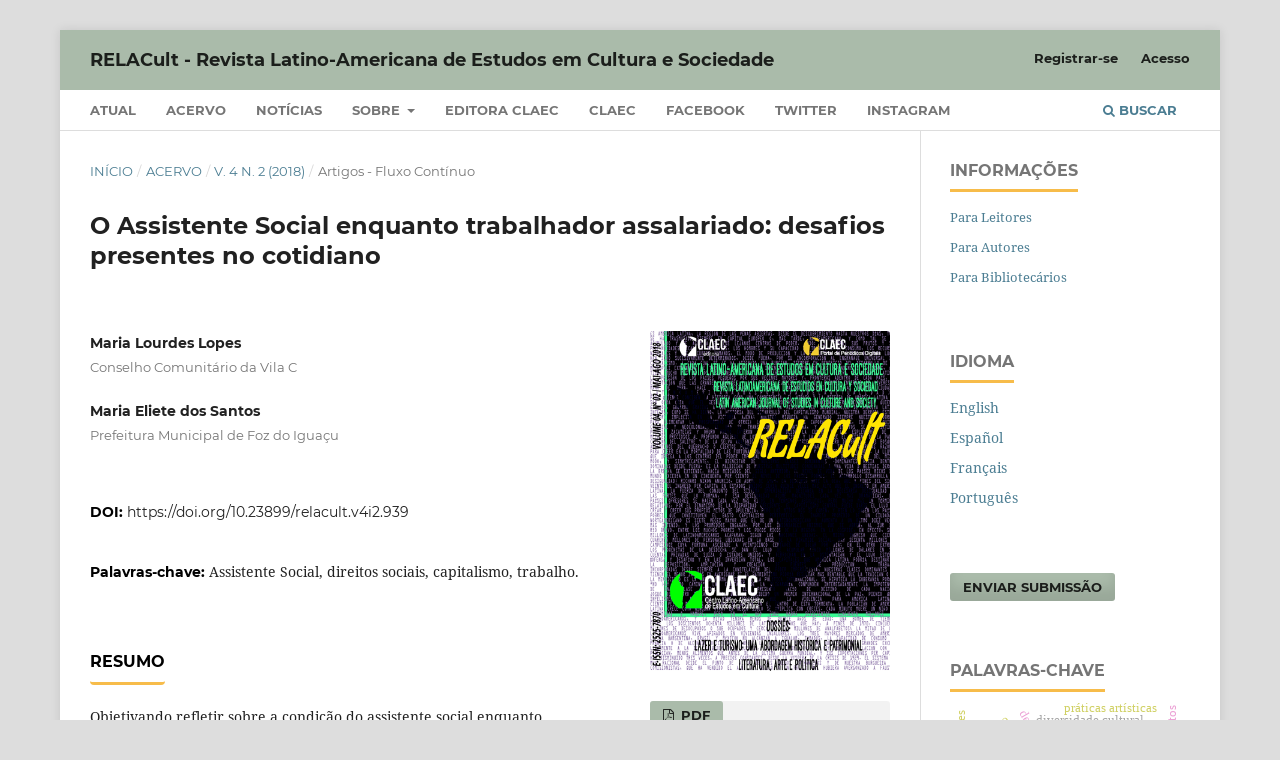

--- FILE ---
content_type: text/html; charset=utf-8
request_url: https://periodicos.claec.org/index.php/relacult/article/view/939
body_size: 45723
content:
<!DOCTYPE html>
<html lang="pt-BR" xml:lang="pt-BR">
<head>
	<meta charset="utf-8">
	<meta name="viewport" content="width=device-width, initial-scale=1.0">
	<title>
		O Assistente Social enquanto trabalhador assalariado: desafios presentes no cotidiano
							| RELACult - Revista Latino-Americana de Estudos em Cultura e Sociedade
			</title>

	
<link rel="icon" href="https://periodicos.claec.org/public/journals/1/favicon_pt_BR.png">
<meta name="generator" content="Open Journal Systems 3.4.0.7">
<script>
  (function(i,s,o,g,r,a,m){i['GoogleAnalyticsObject']=r;i[r]=i[r]||function(){
  (i[r].q=i[r].q||[]).push(arguments)},i[r].l=1*new Date();a=s.createElement(o),
  m=s.getElementsByTagName(o)[0];a.async=1;a.src=g;m.parentNode.insertBefore(a,m)
  })(window,document,'script','//www.google-analytics.com/analytics.js','ga');

  ga('create', 'UA-67221131-2', 'auto');
  ga('send', 'pageview');

</script>
<!-- Google tag (gtag.js) -->
<script async src="https://www.googletagmanager.com/gtag/js?id=G-JHPMHCNKXB"></script>
<script>
  window.dataLayer = window.dataLayer || [];
  function gtag(){dataLayer.push(arguments);}
  gtag('js', new Date());

  gtag('config', 'G-JHPMHCNKXB');
</script>
<!-- Latest compiled and minified CSS -->
<link rel="stylesheet" href="https://maxcdn.bootstrapcdn.com/bootstrap/3.3.7/css/bootstrap.min.css" integrity="sha384-BVYiiSIFeK1dGmJRAkycuHAHRg32OmUcww7on3RYdg4Va+PmSTsz/K68vbdEjh4u" crossorigin="anonymous">

<!-- Optional theme -->
<link rel="stylesheet" href="https://maxcdn.bootstrapcdn.com/bootstrap/3.3.7/css/bootstrap-theme.min.css" integrity="sha384-rHyoN1iRsVXV4nD0JutlnGaslCJuC7uwjduW9SVrLvRYooPp2bWYgmgJQIXwl/Sp" crossorigin="anonymous">

<script
  src="https://code.jquery.com/jquery-2.2.4.js"
  integrity="sha256-iT6Q9iMJYuQiMWNd9lDyBUStIq/8PuOW33aOqmvFpqI="
  crossorigin="anonymous"></script>


<!-- Latest compiled and minified JavaScript -->
<script src="https://maxcdn.bootstrapcdn.com/bootstrap/3.3.7/js/bootstrap.min.js" integrity="sha384-Tc5IQib027qvyjSMfHjOMaLkfuWVxZxUPnCJA7l2mCWNIpG9mGCD8wGNIcPD7Txa" crossorigin="anonymous"></script>

<meta name="gs_meta_revision" content="1.1"/>
<meta name="citation_journal_title" content="RELACult - Revista Latino-Americana de Estudos em Cultura e Sociedade"/>
<meta name="citation_journal_abbrev" content="RELACult"/>
<meta name="citation_issn" content="2525-7870"/> 
<meta name="citation_author" content="Maria Lourdes Lopes"/>
<meta name="citation_author_institution" content="Conselho Comunitário da Vila C"/>
<meta name="citation_author" content="Maria Eliete dos Santos"/>
<meta name="citation_author_institution" content="Prefeitura Municipal de Foz do Iguaçu"/>
<meta name="citation_title" content="O Assistente Social enquanto trabalhador assalariado: desafios presentes no cotidiano"/>
<meta name="citation_language" content="pt"/>
<meta name="citation_date" content="2018/11/02"/>
<meta name="citation_volume" content="4"/>
<meta name="citation_issue" content="2"/>
<meta name="citation_doi" content="10.23899/relacult.v4i2.939"/>
<meta name="citation_abstract_html_url" content="https://periodicos.claec.org/index.php/relacult/article/view/939"/>
<meta name="citation_abstract" xml:lang="pt" content="Objetivando refletir sobre a condição do assistente social enquanto trabalhador assalariado e os desafios presentes no cotidiano profissional frente a atual conjuntura capitalista busca-se por meio da pesquisa bibliográfica, debater sobre as transformações políticas, econômicas e sociais que vem ocorrendo nas últimas décadas e que tem impactado diretamente no mundo do trabalho e no cotidiano do exercício profissional do assistente social, partindo da premissa do reconhecimento do Assistente Social enquanto trabalhador assalariado, inserido no atual sistema capitalista vigente, busca-se com a realização do presente trabalho contribuir para o debate crítico da categoria a cerca dos desafios postos a profissão frente às condições de trabalho precarizado do assistente social na atual conjuntura capitalista."/>
<meta name="citation_keywords" xml:lang="pt" content="Assistente Social"/>
<meta name="citation_keywords" xml:lang="pt" content="direitos sociais"/>
<meta name="citation_keywords" xml:lang="pt" content="capitalismo"/>
<meta name="citation_keywords" xml:lang="pt" content="trabalho."/>
<meta name="citation_pdf_url" content="https://periodicos.claec.org/index.php/relacult/article/download/939/520"/>
<meta name="citation_reference" content="ANTUNES, R. Adeus ao trabalho? Ensaio sobre as metamorfoses e a centralidade do mundo do trabalho. Campinas: Cortez - 10ª Ed. 2000."/>
<meta name="citation_reference" content="ANTUNES, R. Os sentidos do trabalho: Ensaio sobre a afirmação e a negação do trabalho. São Paulo: Boitempo. 7ª reimpressão, 1999."/>
<meta name="citation_reference" content="ANTUNES, R. SILVA, M. A. M. O avesso do trabalho. 1ª. Ed. - São Paulo: Expressão Cultural, 2004."/>
<meta name="citation_reference" content="CRAVEIRO, A. V. Trajetória histórica da profissão do Serviço Social. 2017."/>
<meta name="citation_reference" content="GUERRA, Y. A instrumentalidade do Serviço Social. São Paulo, Cortez. 1999."/>
<meta name="citation_reference" content="IAMAMOTO, M. V; CARVALHO, R. Relações sociais e Serviço Social no Brasil: Esboço de uma interpretação histórico-metodológica. 20. Ed. – São Paulo: Cortez, 2000."/>
<meta name="citation_reference" content="IAMAMOTO, M. V. O Serviço Social na contemporaneidade: trabalho e formação profissional. – São Paulo: Cortez, 4ª. Ed., 2001."/>
<meta name="citation_reference" content="IAMAMOTO &amp; MOTA ... [et al], (orgs), Ana Elizabete, Marilda Vilella. As dimensões ético-políticas e teórico-metodológicas no Serviço Social contemporâneo. – 2ª. Ed. - São Paulo: Cortez, 2007."/>
<meta name="citation_reference" content="PERUZZO, J F. Reestruturação produtiva e sistema de proteção social. In Revista Virtual Textos e Contextos. PUCRS. Porto Alegre: 2002"/>
<meta name="citation_reference" content="MARTINELLI, M. L. O ensino teórico-prático do serviço-social: demandas e alternativas. In: Serviço Social &amp; Sociedade nº. 44. São Paulo: Cortez, 1994."/>
<meta name="citation_reference" content="MARTINELLI, M. L. O Serviço Social na transição para o próximo milênio: desafios e perspectivas. In: Serviço Social &amp; Sociedade nº. 57. São Paulo: Cortez, 1998."/>
<meta name="citation_reference" content="MARX, K. O Capital. Crítica da economia política. Livro I. O processo de produção do capital. Boitempo Editorial, 2013."/>
<meta name="citation_reference" content="MARX, K. O capital. Edição Condensada por Gabriel Deville. EDIPRO. 3ª Edição, 3ª Reimp. Bauru – SP. 2016."/>
<meta name="citation_reference" content="MARX E ENGELS, K e F. O Manifesto comunista. Rio de Janeiro: Paz e Terra, 1998."/>
<meta name="citation_reference" content="NETTO, J. P. Capitalismo monopolista e Serviço Social. 2ª. Ed. – São Paulo: Cortez, 1996."/>
<meta name="citation_reference" content="NETTO, J. P. Ditadura e Serviço Social: Uma análise do Serviço Social no Brasil pós-64. 9ª. Ed. – São Paulo: Cortez, 2006."/>
<meta name="citation_reference" content="NETTO, J. P. Transformações societárias e Serviço Social: notas para uma análise prospectiva da profissão no Brasil. In: Revista Serviço Social &amp; Sociedade. Nº. 50, 1996."/>
<meta name="citation_reference" content="PASSOS, R. G.Trabalho, cuidado e sociabilidade: contribuições marxianas para o debate contemporâneo. In: Revista Serviço Social &amp; Sociedade. Nº. 126, São Paulo, 2016."/>
<link rel="schema.DC" href="http://purl.org/dc/elements/1.1/" />
<meta name="DC.Creator.PersonalName" content="Maria Lourdes Lopes"/>
<meta name="DC.Creator.PersonalName" content="Maria Eliete dos Santos"/>
<meta name="DC.Date.created" scheme="ISO8601" content="2018-11-02"/>
<meta name="DC.Date.dateSubmitted" scheme="ISO8601" content="2018-10-25"/>
<meta name="DC.Date.issued" scheme="ISO8601" content="2018-10-26"/>
<meta name="DC.Date.modified" scheme="ISO8601" content="2019-07-18"/>
<meta name="DC.Description" xml:lang="pt" content="Objetivando refletir sobre a condição do assistente social enquanto trabalhador assalariado e os desafios presentes no cotidiano profissional frente a atual conjuntura capitalista busca-se por meio da pesquisa bibliográfica, debater sobre as transformações políticas, econômicas e sociais que vem ocorrendo nas últimas décadas e que tem impactado diretamente no mundo do trabalho e no cotidiano do exercício profissional do assistente social, partindo da premissa do reconhecimento do Assistente Social enquanto trabalhador assalariado, inserido no atual sistema capitalista vigente, busca-se com a realização do presente trabalho contribuir para o debate crítico da categoria a cerca dos desafios postos a profissão frente às condições de trabalho precarizado do assistente social na atual conjuntura capitalista."/>
<meta name="DC.Format" scheme="IMT" content="application/pdf"/>
<meta name="DC.Identifier" content="939"/>
<meta name="DC.Identifier.DOI" content="10.23899/relacult.v4i2.939"/>
<meta name="DC.Identifier.URI" content="https://periodicos.claec.org/index.php/relacult/article/view/939"/>
<meta name="DC.Language" scheme="ISO639-1" content="pt"/>
<meta name="DC.Rights" content="Copyright (c) 2018 Maria Lourdes Lopes, Maria Eliete dos Santos"/>
<meta name="DC.Source" content="RELACult - Revista Latino-Americana de Estudos em Cultura e Sociedade"/>
<meta name="DC.Source.ISSN" content="2525-7870"/>
<meta name="DC.Source.Issue" content="2"/>
<meta name="DC.Source.Volume" content="4"/>
<meta name="DC.Source.URI" content="https://periodicos.claec.org/index.php/relacult"/>
<meta name="DC.Subject" xml:lang="pt" content="Assistente Social"/>
<meta name="DC.Subject" xml:lang="pt" content="direitos sociais"/>
<meta name="DC.Subject" xml:lang="pt" content="capitalismo"/>
<meta name="DC.Subject" xml:lang="pt" content="trabalho."/>
<meta name="DC.Title" content="O Assistente Social enquanto trabalhador assalariado: desafios presentes no cotidiano"/>
<meta name="DC.Type" content="Text.Serial.Journal"/>
<meta name="DC.Type.articleType" content="Artigos - Fluxo Contínuo"/>
<link rel="alternate" type="application/atom+xml" href="https://periodicos.claec.org/index.php/relacult/gateway/plugin/AnnouncementFeedGatewayPlugin/atom">
<link rel="alternate" type="application/rdf+xml" href="https://periodicos.claec.org/index.php/relacult/gateway/plugin/AnnouncementFeedGatewayPlugin/rss">
<link rel="alternate" type="application/rss+xml" href="https://periodicos.claec.org/index.php/relacult/gateway/plugin/AnnouncementFeedGatewayPlugin/rss2">
<link rel="alternate" type="application/atom+xml" href="https://periodicos.claec.org/index.php/relacult/gateway/plugin/WebFeedGatewayPlugin/atom">
<link rel="alternate" type="application/rdf+xml" href="https://periodicos.claec.org/index.php/relacult/gateway/plugin/WebFeedGatewayPlugin/rss">
<link rel="alternate" type="application/rss+xml" href="https://periodicos.claec.org/index.php/relacult/gateway/plugin/WebFeedGatewayPlugin/rss2">

	<link rel="stylesheet" href="https://periodicos.claec.org/index.php/relacult/$$$call$$$/page/page/css?name=stylesheet" type="text/css" /><link rel="stylesheet" href="https://periodicos.claec.org/lib/pkp/styles/fontawesome/fontawesome.css?v=3.4.0.7" type="text/css" /><link rel="stylesheet" href="https://periodicos.claec.org/plugins/generic/doiInSummary/styles/doi.css?v=3.4.0.7" type="text/css" /><link rel="stylesheet" href="https://periodicos.claec.org/plugins/generic/orcidProfile/css/orcidProfile.css?v=3.4.0.7" type="text/css" /><link rel="stylesheet" href="https://periodicos.claec.org/public/journals/1/styleSheet.css?d=2026-01-10+18%3A30%3A34" type="text/css" /><link rel="stylesheet" href="https://periodicos.claec.org/plugins/generic/citationStyleLanguage/css/citationStyleLanguagePlugin.css?v=3.4.0.7" type="text/css" />
</head>
<body class="pkp_page_article pkp_op_view" dir="ltr">

	<div class="pkp_structure_page">

				<header class="pkp_structure_head" id="headerNavigationContainer" role="banner">
						
 <nav class="cmp_skip_to_content" aria-label="Ir para os links de conteúdo">
	<a href="#pkp_content_main">Ir para o conteúdo principal</a>
	<a href="#siteNav">Ir para o menu de navegação principal</a>
		<a href="#pkp_content_footer">Ir para o rodapé</a>
</nav>

			<div class="pkp_head_wrapper">

				<div class="pkp_site_name_wrapper">
					<button class="pkp_site_nav_toggle">
						<span>Open Menu</span>
					</button>
										<div class="pkp_site_name">
																<a href="						https://periodicos.claec.org/index.php/relacult/index
					" class="is_text">RELACult - Revista Latino-Americana de Estudos em Cultura e Sociedade</a>
										</div>
				</div>

				
				<nav class="pkp_site_nav_menu" aria-label="Navegação no Site">
					<a id="siteNav"></a>
					<div class="pkp_navigation_primary_row">
						<div class="pkp_navigation_primary_wrapper">
																				<ul id="navigationPrimary" class="pkp_navigation_primary pkp_nav_list">
								<li class="">
				<a href="https://periodicos.claec.org/index.php/relacult/issue/current">
					Atual
				</a>
							</li>
								<li class="">
				<a href="https://periodicos.claec.org/index.php/relacult/issue/archive">
					Acervo
				</a>
							</li>
								<li class="">
				<a href="https://periodicos.claec.org/index.php/relacult/announcement">
					Notícias
				</a>
							</li>
								<li class="">
				<a href="https://periodicos.claec.org/index.php/relacult/about">
					Sobre
				</a>
									<ul>
																					<li class="">
									<a href="https://periodicos.claec.org/index.php/relacult/about">
										Sobre a Revista
									</a>
								</li>
																												<li class="">
									<a href="https://periodicos.claec.org/index.php/relacult/about/editorialTeam">
										Corpo Editorial
									</a>
								</li>
																												<li class="">
									<a href="https://periodicos.claec.org/index.php/relacult/about/submissions">
										Submissão
									</a>
								</li>
																												<li class="">
									<a href="https://periodicos.claec.org/index.php/relacult/SCES">
										POLÍTICA DE CONTRIBUIÇÃO ESCALONADA PARA SUSTENTABILIDADE
									</a>
								</li>
																												<li class="">
									<a href="https://periodicos.claec.org/index.php/relacult/about/privacy">
										Declaração de Privacidade
									</a>
								</li>
																												<li class="">
									<a href="https://periodicos.claec.org/index.php/relacult/about/contact">
										Contato
									</a>
								</li>
																		</ul>
							</li>
								<li class="">
				<a href="https://claec.org/editora/">
					Editora CLAEC
				</a>
							</li>
								<li class="">
				<a href="https://claec.org/">
					CLAEC
				</a>
							</li>
								<li class="">
				<a href="https://www.facebook.com/revistarelacult/">
					Facebook
				</a>
							</li>
								<li class="">
				<a href="https://twitter.com/relacult">
					Twitter
				</a>
							</li>
								<li class="">
				<a href="https://www.instagram.com/relacult/">
					Instagram
				</a>
							</li>
			</ul>

				

																						<div class="pkp_navigation_search_wrapper">
									<a href="https://periodicos.claec.org/index.php/relacult/search" class="pkp_search pkp_search_desktop">
										<span class="fa fa-search" aria-hidden="true"></span>
										Buscar
									</a>
								</div>
													</div>
					</div>
					<div class="pkp_navigation_user_wrapper" id="navigationUserWrapper">
							<ul id="navigationUser" class="pkp_navigation_user pkp_nav_list">
								<li class="profile">
				<a href="https://periodicos.claec.org/index.php/relacult/user/register">
					Registrar-se
				</a>
							</li>
								<li class="profile">
				<a href="https://periodicos.claec.org/index.php/relacult/login">
					Acesso
				</a>
							</li>
										</ul>

					</div>
				</nav>
			</div><!-- .pkp_head_wrapper -->
		</header><!-- .pkp_structure_head -->

						<div class="pkp_structure_content has_sidebar">
			<div class="pkp_structure_main" role="main">
				<a id="pkp_content_main"></a>

<div class="page page_article">
			<nav class="cmp_breadcrumbs" role="navigation" aria-label="Você está aqui:">
	<ol>
		<li>
			<a href="https://periodicos.claec.org/index.php/relacult/index">
				Início
			</a>
			<span class="separator">/</span>
		</li>
		<li>
			<a href="https://periodicos.claec.org/index.php/relacult/issue/archive">
				Acervo
			</a>
			<span class="separator">/</span>
		</li>
					<li>
				<a href="https://periodicos.claec.org/index.php/relacult/issue/view/15">
					v. 4 n. 2 (2018)
				</a>
				<span class="separator">/</span>
			</li>
				<li class="current" aria-current="page">
			<span aria-current="page">
									Artigos - Fluxo Contínuo
							</span>
		</li>
	</ol>
</nav>
	
		  	 <article class="obj_article_details">

		
	<h1 class="page_title">
		O Assistente Social enquanto trabalhador assalariado: desafios presentes no cotidiano
	</h1>

	
	<div class="row">
		<div class="main_entry">

							<section class="item authors">
					<h2 class="pkp_screen_reader">Autores</h2>
					<ul class="authors">
											<li>
							<span class="name">
								Maria Lourdes Lopes
							</span>
															<span class="affiliation">
									Conselho Comunitário da Vila C
																	</span>
																																		</li>
											<li>
							<span class="name">
								Maria Eliete dos Santos
							</span>
															<span class="affiliation">
									Prefeitura Municipal de Foz do Iguaçu
																	</span>
																																		</li>
										</ul>
				</section>
			
																	<section class="item doi">
					<h2 class="label">
												DOI:
					</h2>
					<span class="value">
						<a href="https://doi.org/10.23899/relacult.v4i2.939">
							https://doi.org/10.23899/relacult.v4i2.939
						</a>
					</span>
				</section>
			

									<section class="item keywords">
				<h2 class="label">
										Palavras-chave:
				</h2>
				<span class="value">
											Assistente Social, 											direitos sociais, 											capitalismo, 											trabalho.									</span>
			</section>
			
										<section class="item abstract">
					<h2 class="label">Resumo</h2>
					<p>Objetivando refletir sobre a condição do assistente social enquanto trabalhador assalariado e os desafios presentes no cotidiano profissional frente a atual conjuntura capitalista busca-se por meio da pesquisa bibliográfica, debater sobre as transformações políticas, econômicas e sociais que vem ocorrendo nas últimas décadas e que tem impactado diretamente no mundo do trabalho e no cotidiano do exercício profissional do assistente social, partindo da premissa do reconhecimento do Assistente Social enquanto trabalhador assalariado, inserido no atual sistema capitalista vigente, busca-se com a realização do presente trabalho contribuir para o debate crítico da categoria a cerca dos desafios postos a profissão frente às condições de trabalho precarizado do assistente social na atual conjuntura capitalista.</p>
				</section>
			
			

						
																																																<section class="item author_bios">
					<h2 class="label">
													Biografia do Autor
											</h2>
					<ul class="authors">
																		<li class="sub_item">
								<div class="label">
																																							Maria Lourdes Lopes,  Conselho Comunitário da Vila C 
																	</div>
								<div class="value">
									Assistente Social do Conselho Comunitário da Vila C. Especialista em Serviço Social na Contemporaneidade.
								</div>
							</li>
																								<li class="sub_item">
								<div class="label">
																																							Maria Eliete dos Santos,  Prefeitura Municipal de Foz do Iguaçu 
																	</div>
								<div class="value">
									Assistente Social da Prefeitura Municipal de Foz do Iguaçu. Graduada em Gestão Pública pelo Instituto Federal de Santa Catarina. Especialista em Serviço Social na Contemporaneidade.
								</div>
							</li>
																</ul>
				</section>
			
										<section class="item references">
					<h2 class="label">
						Referências
					</h2>
					<div class="value">
																					<p>ANTUNES, R. Adeus ao trabalho? Ensaio sobre as metamorfoses e a centralidade do mundo do trabalho. Campinas: Cortez - 10ª Ed. 2000. </p>
															<p>ANTUNES, R. Os sentidos do trabalho: Ensaio sobre a afirmação e a negação do trabalho. São Paulo: Boitempo. 7ª reimpressão, 1999. </p>
															<p>ANTUNES, R. SILVA, M. A. M. O avesso do trabalho. 1ª. Ed. - São Paulo: Expressão Cultural, 2004. </p>
															<p>CRAVEIRO, A. V. Trajetória histórica da profissão do Serviço Social. 2017. </p>
															<p>GUERRA, Y. A instrumentalidade do Serviço Social. São Paulo, Cortez. 1999. </p>
															<p>IAMAMOTO, M. V; CARVALHO, R. Relações sociais e Serviço Social no Brasil: Esboço de uma interpretação histórico-metodológica. 20. Ed. – São Paulo: Cortez, 2000. </p>
															<p>IAMAMOTO, M. V. O Serviço Social na contemporaneidade: trabalho e formação profissional. – São Paulo: Cortez, 4ª. Ed., 2001. </p>
															<p>IAMAMOTO &amp; MOTA ... [et al], (orgs), Ana Elizabete, Marilda Vilella. As dimensões ético-políticas e teórico-metodológicas no Serviço Social contemporâneo. – 2ª. Ed. - São Paulo: Cortez, 2007. </p>
															<p>PERUZZO, J F. Reestruturação produtiva e sistema de proteção social. In Revista Virtual Textos e Contextos. PUCRS. Porto Alegre: 2002 </p>
															<p>MARTINELLI, M. L. O ensino teórico-prático do serviço-social: demandas e alternativas. In: Serviço Social &amp; Sociedade nº. 44. São Paulo: Cortez, 1994. </p>
															<p>MARTINELLI, M. L. O Serviço Social na transição para o próximo milênio: desafios e perspectivas. In: Serviço Social &amp; Sociedade nº. 57. São Paulo: Cortez, 1998. </p>
															<p>MARX, K. O Capital. Crítica da economia política. Livro I. O processo de produção do capital. Boitempo Editorial, 2013. </p>
															<p>MARX, K. O capital. Edição Condensada por Gabriel Deville. EDIPRO. 3ª Edição, 3ª Reimp. Bauru – SP. 2016. </p>
															<p>MARX E ENGELS, K e F. O Manifesto comunista. Rio de Janeiro: Paz e Terra, 1998. </p>
															<p>NETTO, J. P. Capitalismo monopolista e Serviço Social. 2ª. Ed. – São Paulo: Cortez, 1996. </p>
															<p>NETTO, J. P. Ditadura e Serviço Social: Uma análise do Serviço Social no Brasil pós-64. 9ª. Ed. – São Paulo: Cortez, 2006. </p>
															<p>NETTO, J. P. Transformações societárias e Serviço Social: notas para uma análise prospectiva da profissão no Brasil. In: Revista Serviço Social &amp; Sociedade. Nº. 50, 1996. </p>
															<p>PASSOS, R. G.Trabalho, cuidado e sociabilidade: contribuições marxianas para o debate contemporâneo. In: Revista Serviço Social &amp; Sociedade. Nº. 126, São Paulo, 2016. </p>
																		</div>
				</section>
			
		</div><!-- .main_entry -->

		<div class="entry_details">

										<div class="item cover_image">
					<div class="sub_item">
													<a href="https://periodicos.claec.org/index.php/relacult/issue/view/15">
								<img src="https://periodicos.claec.org/public/journals/1/cover_issue_15_pt_BR.png" alt="">
							</a>
											</div>
				</div>
			
										<div class="item galleys">
					<h2 class="pkp_screen_reader">
						Downloads
					</h2>
					<ul class="value galleys_links">
													<li>
								
	
													

<a class="obj_galley_link pdf" href="https://periodicos.claec.org/index.php/relacult/article/view/939/520">
		
	PDF

	</a>
							</li>
											</ul>
				</div>
						
						<div class="item published">
				<section class="sub_item">
					<h2 class="label">
						Publicado
					</h2>
					<div class="value">
																			<span>02/11/2018</span>
																	</div>
				</section>
							</div>
			
						
										<div class="item issue">

											<section class="sub_item">
							<h2 class="label">
								Edição
							</h2>
							<div class="value">
								<a class="title" href="https://periodicos.claec.org/index.php/relacult/issue/view/15">
									v. 4 n. 2 (2018)
								</a>
							</div>
						</section>
					
											<section class="sub_item">
							<h2 class="label">
								Seção
							</h2>
							<div class="value">
								Artigos - Fluxo Contínuo
							</div>
						</section>
					
									</div>
			
						
										<div class="item copyright">
					<h2 class="label">
						Licença
					</h2>
										<p>Autores que publicam nesta revista concordam com os seguintes termos:</p>
<p class="my-2 [&amp;+p]:mt-4 [&amp;_strong:has(+br)]:inline-block [&amp;_strong:has(+br)]:pb-2">Os autores retêm os direitos autorais de suas obras e concedem à RELACult o direito de primeira publicação. Todos os artigos são simultaneamente licenciados sob <strong>Creative Commons Atribuição 4.0 Internacional (CC BY 4.0)</strong> (<a class="reset interactable cursor-pointer text-super hover:underline font-bold" href="https://creativecommons.org/licenses/by/4.0/" target="_blank" rel="nofollow noopener">https://creativecommons.org/licenses/by/4.0/</a>), permitindo o compartilhamento, distribuição, cópia, adaptação e uso comercial desde que atribuída a autoria original e indicada a primeira publicação nesta revista.</p>
<p class="my-2 [&amp;+p]:mt-4 [&amp;_strong:has(+br)]:inline-block [&amp;_strong:has(+br)]:pb-2">A RELACult disponibiliza todo o seu conteúdo em acesso aberto, ampliando a visibilidade e o impacto dos trabalhos publicados. As informações de contato fornecidas no sistema de submissão são utilizadas exclusivamente para comunicação editorial e não serão compartilhadas para outros fins.</p>
				</div>
			
				<div class="item citation">
		<section class="sub_item citation_display">
			<h2 class="label">
				Como Citar
			</h2>
			<div class="value">
				<div id="citationOutput" role="region" aria-live="polite">
					<div class="csl-bib-body">
  <div class="csl-entry">O Assistente Social enquanto trabalhador assalariado: desafios presentes no cotidiano. (2018). <i>RELACult - Revista Latino-Americana De Estudos Em Cultura E Sociedade</i>, <i>4</i>(2). <a href="https://doi.org/10.23899/relacult.v4i2.939">https://doi.org/10.23899/relacult.v4i2.939</a></div>
</div>
				</div>
				<div class="citation_formats">
					<button class="citation_formats_button label" aria-controls="cslCitationFormats" aria-expanded="false" data-csl-dropdown="true">
						Formatos de Citação
					</button>
					<div id="cslCitationFormats" class="citation_formats_list" aria-hidden="true">
						<ul class="citation_formats_styles">
															<li>
									<a
											aria-controls="citationOutput"
											href="https://periodicos.claec.org/index.php/relacult/citationstylelanguage/get/acm-sig-proceedings?submissionId=939&amp;publicationId=725&amp;issueId=15"
											data-load-citation
											data-json-href="https://periodicos.claec.org/index.php/relacult/citationstylelanguage/get/acm-sig-proceedings?submissionId=939&amp;publicationId=725&amp;issueId=15&amp;return=json"
									>
										ACM
									</a>
								</li>
															<li>
									<a
											aria-controls="citationOutput"
											href="https://periodicos.claec.org/index.php/relacult/citationstylelanguage/get/acs-nano?submissionId=939&amp;publicationId=725&amp;issueId=15"
											data-load-citation
											data-json-href="https://periodicos.claec.org/index.php/relacult/citationstylelanguage/get/acs-nano?submissionId=939&amp;publicationId=725&amp;issueId=15&amp;return=json"
									>
										ACS
									</a>
								</li>
															<li>
									<a
											aria-controls="citationOutput"
											href="https://periodicos.claec.org/index.php/relacult/citationstylelanguage/get/apa?submissionId=939&amp;publicationId=725&amp;issueId=15"
											data-load-citation
											data-json-href="https://periodicos.claec.org/index.php/relacult/citationstylelanguage/get/apa?submissionId=939&amp;publicationId=725&amp;issueId=15&amp;return=json"
									>
										APA
									</a>
								</li>
															<li>
									<a
											aria-controls="citationOutput"
											href="https://periodicos.claec.org/index.php/relacult/citationstylelanguage/get/associacao-brasileira-de-normas-tecnicas?submissionId=939&amp;publicationId=725&amp;issueId=15"
											data-load-citation
											data-json-href="https://periodicos.claec.org/index.php/relacult/citationstylelanguage/get/associacao-brasileira-de-normas-tecnicas?submissionId=939&amp;publicationId=725&amp;issueId=15&amp;return=json"
									>
										ABNT
									</a>
								</li>
															<li>
									<a
											aria-controls="citationOutput"
											href="https://periodicos.claec.org/index.php/relacult/citationstylelanguage/get/chicago-author-date?submissionId=939&amp;publicationId=725&amp;issueId=15"
											data-load-citation
											data-json-href="https://periodicos.claec.org/index.php/relacult/citationstylelanguage/get/chicago-author-date?submissionId=939&amp;publicationId=725&amp;issueId=15&amp;return=json"
									>
										Chicago
									</a>
								</li>
															<li>
									<a
											aria-controls="citationOutput"
											href="https://periodicos.claec.org/index.php/relacult/citationstylelanguage/get/harvard-cite-them-right?submissionId=939&amp;publicationId=725&amp;issueId=15"
											data-load-citation
											data-json-href="https://periodicos.claec.org/index.php/relacult/citationstylelanguage/get/harvard-cite-them-right?submissionId=939&amp;publicationId=725&amp;issueId=15&amp;return=json"
									>
										Harvard
									</a>
								</li>
															<li>
									<a
											aria-controls="citationOutput"
											href="https://periodicos.claec.org/index.php/relacult/citationstylelanguage/get/ieee?submissionId=939&amp;publicationId=725&amp;issueId=15"
											data-load-citation
											data-json-href="https://periodicos.claec.org/index.php/relacult/citationstylelanguage/get/ieee?submissionId=939&amp;publicationId=725&amp;issueId=15&amp;return=json"
									>
										IEEE
									</a>
								</li>
															<li>
									<a
											aria-controls="citationOutput"
											href="https://periodicos.claec.org/index.php/relacult/citationstylelanguage/get/modern-language-association?submissionId=939&amp;publicationId=725&amp;issueId=15"
											data-load-citation
											data-json-href="https://periodicos.claec.org/index.php/relacult/citationstylelanguage/get/modern-language-association?submissionId=939&amp;publicationId=725&amp;issueId=15&amp;return=json"
									>
										MLA
									</a>
								</li>
															<li>
									<a
											aria-controls="citationOutput"
											href="https://periodicos.claec.org/index.php/relacult/citationstylelanguage/get/turabian-fullnote-bibliography?submissionId=939&amp;publicationId=725&amp;issueId=15"
											data-load-citation
											data-json-href="https://periodicos.claec.org/index.php/relacult/citationstylelanguage/get/turabian-fullnote-bibliography?submissionId=939&amp;publicationId=725&amp;issueId=15&amp;return=json"
									>
										Turabian
									</a>
								</li>
															<li>
									<a
											aria-controls="citationOutput"
											href="https://periodicos.claec.org/index.php/relacult/citationstylelanguage/get/vancouver?submissionId=939&amp;publicationId=725&amp;issueId=15"
											data-load-citation
											data-json-href="https://periodicos.claec.org/index.php/relacult/citationstylelanguage/get/vancouver?submissionId=939&amp;publicationId=725&amp;issueId=15&amp;return=json"
									>
										Vancouver
									</a>
								</li>
															<li>
									<a
											aria-controls="citationOutput"
											href="https://periodicos.claec.org/index.php/relacult/citationstylelanguage/get/ama?submissionId=939&amp;publicationId=725&amp;issueId=15"
											data-load-citation
											data-json-href="https://periodicos.claec.org/index.php/relacult/citationstylelanguage/get/ama?submissionId=939&amp;publicationId=725&amp;issueId=15&amp;return=json"
									>
										AMA
									</a>
								</li>
													</ul>
													<div class="label">
								Baixar Citação
							</div>
							<ul class="citation_formats_styles">
																	<li>
										<a href="https://periodicos.claec.org/index.php/relacult/citationstylelanguage/download/ris?submissionId=939&amp;publicationId=725&amp;issueId=15">
											<span class="fa fa-download"></span>
											Endnote/Zotero/Mendeley (RIS)
										</a>
									</li>
																	<li>
										<a href="https://periodicos.claec.org/index.php/relacult/citationstylelanguage/download/bibtex?submissionId=939&amp;publicationId=725&amp;issueId=15">
											<span class="fa fa-download"></span>
											BibTeX
										</a>
									</li>
															</ul>
											</div>
				</div>
			</div>
		</section>
	</div>


		</div><!-- .entry_details -->
	</div><!-- .row -->

</article>

	

</div><!-- .page -->

	</div><!-- pkp_structure_main -->

									<div class="pkp_structure_sidebar left" role="complementary">
				<div class="pkp_block block_information">
	<h2 class="title">Informações</h2>
	<div class="content">
		<ul>
							<li>
					<a href="https://periodicos.claec.org/index.php/relacult/information/readers">
						Para Leitores
					</a>
				</li>
										<li>
					<a href="https://periodicos.claec.org/index.php/relacult/information/authors">
						Para Autores
					</a>
				</li>
										<li>
					<a href="https://periodicos.claec.org/index.php/relacult/information/librarians">
						Para Bibliotecários
					</a>
				</li>
					</ul>
	</div>
</div>
<div class="pkp_block block_language">
	<h2 class="title">
		Idioma
	</h2>

	<div class="content">
		<ul>
							<li class="locale_en" lang="en">
					<a href="https://periodicos.claec.org/index.php/relacult/user/setLocale/en?source=%2Findex.php%2Frelacult%2Farticle%2Fview%2F939">
						English
					</a>
				</li>
							<li class="locale_es" lang="es">
					<a href="https://periodicos.claec.org/index.php/relacult/user/setLocale/es?source=%2Findex.php%2Frelacult%2Farticle%2Fview%2F939">
						Español
					</a>
				</li>
							<li class="locale_fr_FR" lang="fr-FR">
					<a href="https://periodicos.claec.org/index.php/relacult/user/setLocale/fr_FR?source=%2Findex.php%2Frelacult%2Farticle%2Fview%2F939">
						Français
					</a>
				</li>
							<li class="locale_pt_BR current" lang="pt-BR">
					<a href="https://periodicos.claec.org/index.php/relacult/user/setLocale/pt_BR?source=%2Findex.php%2Frelacult%2Farticle%2Fview%2F939">
						Português
					</a>
				</li>
					</ul>
	</div>
</div><!-- .block_language -->
<div class="pkp_block block_make_submission">
	<h2 class="pkp_screen_reader">
		Enviar Submissão
	</h2>

	<div class="content">
		<a class="block_make_submission_link" href="https://periodicos.claec.org/index.php/relacult/about/submissions">
			Enviar Submissão
		</a>
	</div>
</div>
<div class="pkp_block block_keyword_cloud">
    <h2 class="title">Palavras-chave</h2>
    <div class="content" id='wordcloud'></div>

    <script>
        function randomColor() {
            var cores = ['#1f77b4', '#ff7f0e', '#2ca02c', '#d62728', '#9467bd', '#8c564b', '#e377c2', '#7f7f7f', '#bcbd22', '#17becf'];
            return cores[Math.floor(Math.random()*cores.length)];
        }

                    document.addEventListener("DOMContentLoaded", function() {
                var keywords = [{"text":"cidades","size":1},{"text":"desenvolvimento sustent\u00e1vel","size":1},{"text":"mobilidade urbana","size":1},{"text":"ind\u00fastria da moda","size":1},{"text":"linguagem","size":1},{"text":"trabalho escravo.","size":1},{"text":"neocolonialismo da educa\u00e7\u00e3o","size":1},{"text":"decolonializa\u00e7\u00e3o da educa\u00e7\u00e3o","size":1},{"text":"rio de janeiroara\u00dajo","size":1},{"text":"s\u00f4nia maria da silva. educa\u00e7\u00e3o do campo no brasil","size":1},{"text":"um discurso para al\u00e9m do p\u00f3s-colonial? rev.latinoam.cienc.soc.ni\u00f1ez juv 8(1). p.221-242.  arroyo","size":1},{"text":"miguel. outros sujeitos","size":1},{"text":"","size":1},{"text":"cultura","size":1},{"text":"pastoral da sa\u00fade","size":1},{"text":"pol\u00edticas p\u00fablicas.","size":1},{"text":"forma\u00e7\u00e3o de professores","size":1},{"text":"pr\u00e1ticas docentes","size":1},{"text":"decoloniza\u00e7\u00e3o.","size":1},{"text":"cinema","size":1},{"text":"am\u00e9rica latina","size":1},{"text":"latino-americanos.","size":1},{"text":"identidade","size":1},{"text":"diversidade cultural","size":1},{"text":"pol\u00edticas culturais","size":1},{"text":"diferen\u00e7a","size":1},{"text":"pr\u00e1ticas art\u00edsticas","size":1},{"text":"pol\u00edticas sociais.","size":1},{"text":"leopoldo zea","size":1},{"text":"eurocentrismo","size":1},{"text":"colonialidade","size":1},{"text":"decolonialidade.","size":1},{"text":"an\u00e1lise do discurso. telejornal. sociedades ind\u00edgenas. redes de mem\u00f3ria. identidade","size":1},{"text":"integra\u00e7\u00e3o cultural","size":1},{"text":"territ\u00f3rio","size":1},{"text":"territorialidade","size":1},{"text":"fronteira","size":1},{"text":"mulher","size":1},{"text":"criminologia","size":1},{"text":"sexualidade","size":1},{"text":"poder econ\u00f4mico","size":1},{"text":"decolonialidade","size":1},{"text":"trabalho","size":1},{"text":"mercado","size":1},{"text":"religi\u00e3o","size":1},{"text":"cidadania","size":1},{"text":"direitos humanos","size":1},{"text":"policial.","size":1},{"text":"conhecimento","size":1},{"text":"ensino","size":1}];
                var totalWeight = 0;
                var blockWidth = 300;
                var blockHeight = 200;
                var transitionDuration = 200;
                var length_keywords = keywords.length;
                var layout = d3.layout.cloud();

                layout.size([blockWidth, blockHeight])
                    .words(keywords)
                    .fontSize(function(d)
                    {
                        return fontSize(+d.size);
                    })
                    .on('end', draw);

                var svg = d3.select("#wordcloud").append("svg")
                    .attr("viewBox", "0 0 " + blockWidth + " " + blockHeight)
                    .attr("width", '100%');

                function update() {
                    var words = layout.words();
                    fontSize = d3.scaleLinear().range([16, 34]);
                    if (words.length) {
                        fontSize.domain([+words[words.length - 1].size || 1, +words[0].size]);
                    }
                }

                keywords.forEach(function(item,index){totalWeight += item.size;});

                update();

                function draw(words, bounds) {
                    var width = layout.size()[0],
                        height = layout.size()[1];

                    scaling = bounds
                        ? Math.min(
                            width / Math.abs(bounds[1].x - width / 2),
                            width / Math.abs(bounds[0].x - width / 2),
                            height / Math.abs(bounds[1].y - height / 2),
                            height / Math.abs(bounds[0].y - height / 2),
                        ) / 2
                        : 1;

                    svg
                    .append("g")
                    .attr(
                        "transform",
                        "translate(" + [width >> 1, height >> 1] + ")scale(" + scaling + ")",
                    )
                    .selectAll("text")
                        .data(words)
                    .enter().append("text")
                        .style("font-size", function(d) { return d.size + "px"; })
                        .style("font-family", 'serif')
                        .style("fill", randomColor)
                        .style('cursor', 'pointer')
                        .style('opacity', 0.7)
                        .attr('class', 'keyword')
                        .attr("text-anchor", "middle")
                        .attr("transform", function(d) {
                            return "translate(" + [d.x, d.y] + ")rotate(" + d.rotate + ")";
                        })
                        .text(function(d) { return d.text; })
                        .on("click", function(d, i){
                            window.location = "https://periodicos.claec.org/index.php/relacult/search?query=QUERY_SLUG".replace(/QUERY_SLUG/, encodeURIComponent(''+d.text+''));
                        })
                        .on("mouseover", function(d, i) {
                            d3.select(this).transition()
                                .duration(transitionDuration)
                                .style('font-size',function(d) { return (d.size + 3) + "px"; })
                                .style('opacity', 1);
                        })
                        .on("mouseout", function(d, i) {
                            d3.select(this).transition()
                                .duration(transitionDuration)
                                .style('font-size',function(d) { return d.size + "px"; })
                                .style('opacity', 0.7);
                        })
                        .on('resize', function() { update() });
                }

                layout.start();
            });
        	</script>
</div>

			</div><!-- pkp_sidebar.left -->
			</div><!-- pkp_structure_content -->

<div class="pkp_structure_footer_wrapper" role="contentinfo">
	<a id="pkp_content_footer"></a>

	<div class="pkp_structure_footer">

					<div class="pkp_footer_content">
				<p><em><strong>Editora do Centro Latino-Americano de Estudos em Cultura (CLAEC)<br />CNPJ Nº 13.448.301/0001-24<br />Rua Vila Velha, 63 | Foz do Iguaçu, Paraná, Brasil</strong></em></p>
<p><em><strong><a href="https://www.claec.org/editora" target="_blank" rel="noopener">www.claec.org/editora</a> relacult</strong></em><em><strong>@claec.org</strong></em></p>
			</div>
		
		<div class="pkp_brand_footer">
			<a href="https://periodicos.claec.org/index.php/relacult/about/aboutThisPublishingSystem">
				<img alt="Mais informações sobre o sistema de publicação, a plataforma e o fluxo de publicação do OJS/PKP." src="https://periodicos.claec.org/templates/images/ojs_brand.png">
			</a>
		</div>
	</div>
</div><!-- pkp_structure_footer_wrapper -->

</div><!-- pkp_structure_page -->

<script src="https://periodicos.claec.org/lib/pkp/lib/vendor/components/jquery/jquery.min.js?v=3.4.0.7" type="text/javascript"></script><script src="https://periodicos.claec.org/lib/pkp/lib/vendor/components/jqueryui/jquery-ui.min.js?v=3.4.0.7" type="text/javascript"></script><script src="https://periodicos.claec.org/plugins/themes/default/js/lib/popper/popper.js?v=3.4.0.7" type="text/javascript"></script><script src="https://periodicos.claec.org/plugins/themes/default/js/lib/bootstrap/util.js?v=3.4.0.7" type="text/javascript"></script><script src="https://periodicos.claec.org/plugins/themes/default/js/lib/bootstrap/dropdown.js?v=3.4.0.7" type="text/javascript"></script><script src="https://periodicos.claec.org/plugins/themes/default/js/main.js?v=3.4.0.7" type="text/javascript"></script><script src="https://periodicos.claec.org/plugins/generic/citationStyleLanguage/js/articleCitation.js?v=3.4.0.7" type="text/javascript"></script><script src="https://d3js.org/d3.v4.js?v=3.4.0.7" type="text/javascript"></script><script src="https://cdn.jsdelivr.net/gh/holtzy/D3-graph-gallery@master/LIB/d3.layout.cloud.js?v=3.4.0.7" type="text/javascript"></script><script type="text/javascript">
(function (w, d, s, l, i) { w[l] = w[l] || []; var f = d.getElementsByTagName(s)[0],
j = d.createElement(s), dl = l != 'dataLayer' ? '&l=' + l : ''; j.async = true;
j.src = 'https://www.googletagmanager.com/gtag/js?id=' + i + dl; f.parentNode.insertBefore(j, f);
function gtag(){dataLayer.push(arguments)}; gtag('js', new Date()); gtag('config', i); })
(window, document, 'script', 'dataLayer', 'G-JHPMHCNKXB');
</script>

<span class="Z3988" title="ctx_ver=Z39.88-2004&amp;rft_id=https%3A%2F%2Fperiodicos.claec.org%2Findex.php%2Frelacult%2Farticle%2Fview%2F939&amp;rft_val_fmt=info%3Aofi%2Ffmt%3Akev%3Amtx%3Ajournal&amp;rft.language=pt_BR&amp;rft.genre=article&amp;rft.title=RELACult+-+Revista+Latino-Americana+de+Estudos+em+Cultura+e+Sociedade&amp;rft.jtitle=RELACult+-+Revista+Latino-Americana+de+Estudos+em+Cultura+e+Sociedade&amp;rft.atitle=O+Assistente+Social+enquanto+trabalhador+assalariado%3A+desafios+presentes+no+cotidiano&amp;rft.artnum=939&amp;rft.stitle=RELACult&amp;rft.volume=4&amp;rft.issue=2&amp;rft.aulast=Lopes&amp;rft.aufirst=Maria+Lourdes&amp;rft.date=2018-11-02&amp;rft.au=Maria+Lourdes+Lopes&amp;rft.au=Maria+Eliete+dos+Santos&amp;rft_id=info%3Adoi%2F10.23899%2Frelacult.v4i2.939&amp;rft.eissn=2525-7870"></span>

</body>
</html>
